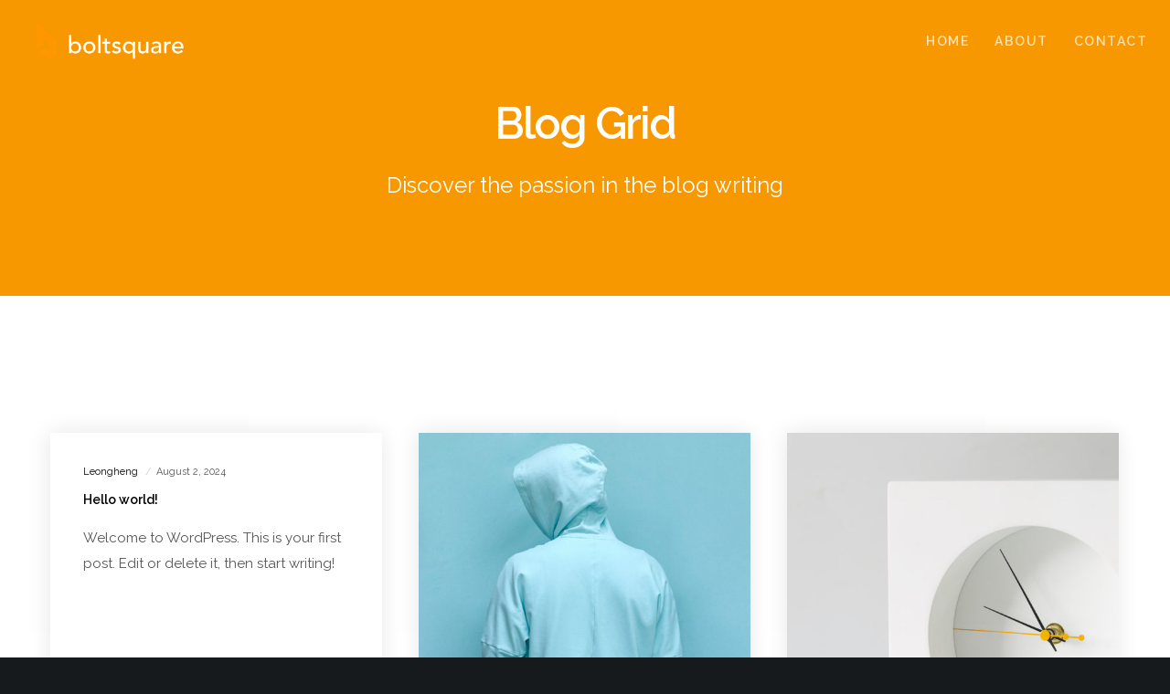

--- FILE ---
content_type: text/html; charset=utf-8
request_url: https://www.google.com/recaptcha/api2/anchor?ar=1&k=6Lev7EgqAAAAAHTtT8bUpq1glSSR8e8SCv6CVBjL&co=aHR0cHM6Ly9ib2x0c3F1YXJlLmNvbTo0NDM.&hl=en&v=N67nZn4AqZkNcbeMu4prBgzg&size=invisible&anchor-ms=20000&execute-ms=30000&cb=mnr1w8r0ni8v
body_size: 48580
content:
<!DOCTYPE HTML><html dir="ltr" lang="en"><head><meta http-equiv="Content-Type" content="text/html; charset=UTF-8">
<meta http-equiv="X-UA-Compatible" content="IE=edge">
<title>reCAPTCHA</title>
<style type="text/css">
/* cyrillic-ext */
@font-face {
  font-family: 'Roboto';
  font-style: normal;
  font-weight: 400;
  font-stretch: 100%;
  src: url(//fonts.gstatic.com/s/roboto/v48/KFO7CnqEu92Fr1ME7kSn66aGLdTylUAMa3GUBHMdazTgWw.woff2) format('woff2');
  unicode-range: U+0460-052F, U+1C80-1C8A, U+20B4, U+2DE0-2DFF, U+A640-A69F, U+FE2E-FE2F;
}
/* cyrillic */
@font-face {
  font-family: 'Roboto';
  font-style: normal;
  font-weight: 400;
  font-stretch: 100%;
  src: url(//fonts.gstatic.com/s/roboto/v48/KFO7CnqEu92Fr1ME7kSn66aGLdTylUAMa3iUBHMdazTgWw.woff2) format('woff2');
  unicode-range: U+0301, U+0400-045F, U+0490-0491, U+04B0-04B1, U+2116;
}
/* greek-ext */
@font-face {
  font-family: 'Roboto';
  font-style: normal;
  font-weight: 400;
  font-stretch: 100%;
  src: url(//fonts.gstatic.com/s/roboto/v48/KFO7CnqEu92Fr1ME7kSn66aGLdTylUAMa3CUBHMdazTgWw.woff2) format('woff2');
  unicode-range: U+1F00-1FFF;
}
/* greek */
@font-face {
  font-family: 'Roboto';
  font-style: normal;
  font-weight: 400;
  font-stretch: 100%;
  src: url(//fonts.gstatic.com/s/roboto/v48/KFO7CnqEu92Fr1ME7kSn66aGLdTylUAMa3-UBHMdazTgWw.woff2) format('woff2');
  unicode-range: U+0370-0377, U+037A-037F, U+0384-038A, U+038C, U+038E-03A1, U+03A3-03FF;
}
/* math */
@font-face {
  font-family: 'Roboto';
  font-style: normal;
  font-weight: 400;
  font-stretch: 100%;
  src: url(//fonts.gstatic.com/s/roboto/v48/KFO7CnqEu92Fr1ME7kSn66aGLdTylUAMawCUBHMdazTgWw.woff2) format('woff2');
  unicode-range: U+0302-0303, U+0305, U+0307-0308, U+0310, U+0312, U+0315, U+031A, U+0326-0327, U+032C, U+032F-0330, U+0332-0333, U+0338, U+033A, U+0346, U+034D, U+0391-03A1, U+03A3-03A9, U+03B1-03C9, U+03D1, U+03D5-03D6, U+03F0-03F1, U+03F4-03F5, U+2016-2017, U+2034-2038, U+203C, U+2040, U+2043, U+2047, U+2050, U+2057, U+205F, U+2070-2071, U+2074-208E, U+2090-209C, U+20D0-20DC, U+20E1, U+20E5-20EF, U+2100-2112, U+2114-2115, U+2117-2121, U+2123-214F, U+2190, U+2192, U+2194-21AE, U+21B0-21E5, U+21F1-21F2, U+21F4-2211, U+2213-2214, U+2216-22FF, U+2308-230B, U+2310, U+2319, U+231C-2321, U+2336-237A, U+237C, U+2395, U+239B-23B7, U+23D0, U+23DC-23E1, U+2474-2475, U+25AF, U+25B3, U+25B7, U+25BD, U+25C1, U+25CA, U+25CC, U+25FB, U+266D-266F, U+27C0-27FF, U+2900-2AFF, U+2B0E-2B11, U+2B30-2B4C, U+2BFE, U+3030, U+FF5B, U+FF5D, U+1D400-1D7FF, U+1EE00-1EEFF;
}
/* symbols */
@font-face {
  font-family: 'Roboto';
  font-style: normal;
  font-weight: 400;
  font-stretch: 100%;
  src: url(//fonts.gstatic.com/s/roboto/v48/KFO7CnqEu92Fr1ME7kSn66aGLdTylUAMaxKUBHMdazTgWw.woff2) format('woff2');
  unicode-range: U+0001-000C, U+000E-001F, U+007F-009F, U+20DD-20E0, U+20E2-20E4, U+2150-218F, U+2190, U+2192, U+2194-2199, U+21AF, U+21E6-21F0, U+21F3, U+2218-2219, U+2299, U+22C4-22C6, U+2300-243F, U+2440-244A, U+2460-24FF, U+25A0-27BF, U+2800-28FF, U+2921-2922, U+2981, U+29BF, U+29EB, U+2B00-2BFF, U+4DC0-4DFF, U+FFF9-FFFB, U+10140-1018E, U+10190-1019C, U+101A0, U+101D0-101FD, U+102E0-102FB, U+10E60-10E7E, U+1D2C0-1D2D3, U+1D2E0-1D37F, U+1F000-1F0FF, U+1F100-1F1AD, U+1F1E6-1F1FF, U+1F30D-1F30F, U+1F315, U+1F31C, U+1F31E, U+1F320-1F32C, U+1F336, U+1F378, U+1F37D, U+1F382, U+1F393-1F39F, U+1F3A7-1F3A8, U+1F3AC-1F3AF, U+1F3C2, U+1F3C4-1F3C6, U+1F3CA-1F3CE, U+1F3D4-1F3E0, U+1F3ED, U+1F3F1-1F3F3, U+1F3F5-1F3F7, U+1F408, U+1F415, U+1F41F, U+1F426, U+1F43F, U+1F441-1F442, U+1F444, U+1F446-1F449, U+1F44C-1F44E, U+1F453, U+1F46A, U+1F47D, U+1F4A3, U+1F4B0, U+1F4B3, U+1F4B9, U+1F4BB, U+1F4BF, U+1F4C8-1F4CB, U+1F4D6, U+1F4DA, U+1F4DF, U+1F4E3-1F4E6, U+1F4EA-1F4ED, U+1F4F7, U+1F4F9-1F4FB, U+1F4FD-1F4FE, U+1F503, U+1F507-1F50B, U+1F50D, U+1F512-1F513, U+1F53E-1F54A, U+1F54F-1F5FA, U+1F610, U+1F650-1F67F, U+1F687, U+1F68D, U+1F691, U+1F694, U+1F698, U+1F6AD, U+1F6B2, U+1F6B9-1F6BA, U+1F6BC, U+1F6C6-1F6CF, U+1F6D3-1F6D7, U+1F6E0-1F6EA, U+1F6F0-1F6F3, U+1F6F7-1F6FC, U+1F700-1F7FF, U+1F800-1F80B, U+1F810-1F847, U+1F850-1F859, U+1F860-1F887, U+1F890-1F8AD, U+1F8B0-1F8BB, U+1F8C0-1F8C1, U+1F900-1F90B, U+1F93B, U+1F946, U+1F984, U+1F996, U+1F9E9, U+1FA00-1FA6F, U+1FA70-1FA7C, U+1FA80-1FA89, U+1FA8F-1FAC6, U+1FACE-1FADC, U+1FADF-1FAE9, U+1FAF0-1FAF8, U+1FB00-1FBFF;
}
/* vietnamese */
@font-face {
  font-family: 'Roboto';
  font-style: normal;
  font-weight: 400;
  font-stretch: 100%;
  src: url(//fonts.gstatic.com/s/roboto/v48/KFO7CnqEu92Fr1ME7kSn66aGLdTylUAMa3OUBHMdazTgWw.woff2) format('woff2');
  unicode-range: U+0102-0103, U+0110-0111, U+0128-0129, U+0168-0169, U+01A0-01A1, U+01AF-01B0, U+0300-0301, U+0303-0304, U+0308-0309, U+0323, U+0329, U+1EA0-1EF9, U+20AB;
}
/* latin-ext */
@font-face {
  font-family: 'Roboto';
  font-style: normal;
  font-weight: 400;
  font-stretch: 100%;
  src: url(//fonts.gstatic.com/s/roboto/v48/KFO7CnqEu92Fr1ME7kSn66aGLdTylUAMa3KUBHMdazTgWw.woff2) format('woff2');
  unicode-range: U+0100-02BA, U+02BD-02C5, U+02C7-02CC, U+02CE-02D7, U+02DD-02FF, U+0304, U+0308, U+0329, U+1D00-1DBF, U+1E00-1E9F, U+1EF2-1EFF, U+2020, U+20A0-20AB, U+20AD-20C0, U+2113, U+2C60-2C7F, U+A720-A7FF;
}
/* latin */
@font-face {
  font-family: 'Roboto';
  font-style: normal;
  font-weight: 400;
  font-stretch: 100%;
  src: url(//fonts.gstatic.com/s/roboto/v48/KFO7CnqEu92Fr1ME7kSn66aGLdTylUAMa3yUBHMdazQ.woff2) format('woff2');
  unicode-range: U+0000-00FF, U+0131, U+0152-0153, U+02BB-02BC, U+02C6, U+02DA, U+02DC, U+0304, U+0308, U+0329, U+2000-206F, U+20AC, U+2122, U+2191, U+2193, U+2212, U+2215, U+FEFF, U+FFFD;
}
/* cyrillic-ext */
@font-face {
  font-family: 'Roboto';
  font-style: normal;
  font-weight: 500;
  font-stretch: 100%;
  src: url(//fonts.gstatic.com/s/roboto/v48/KFO7CnqEu92Fr1ME7kSn66aGLdTylUAMa3GUBHMdazTgWw.woff2) format('woff2');
  unicode-range: U+0460-052F, U+1C80-1C8A, U+20B4, U+2DE0-2DFF, U+A640-A69F, U+FE2E-FE2F;
}
/* cyrillic */
@font-face {
  font-family: 'Roboto';
  font-style: normal;
  font-weight: 500;
  font-stretch: 100%;
  src: url(//fonts.gstatic.com/s/roboto/v48/KFO7CnqEu92Fr1ME7kSn66aGLdTylUAMa3iUBHMdazTgWw.woff2) format('woff2');
  unicode-range: U+0301, U+0400-045F, U+0490-0491, U+04B0-04B1, U+2116;
}
/* greek-ext */
@font-face {
  font-family: 'Roboto';
  font-style: normal;
  font-weight: 500;
  font-stretch: 100%;
  src: url(//fonts.gstatic.com/s/roboto/v48/KFO7CnqEu92Fr1ME7kSn66aGLdTylUAMa3CUBHMdazTgWw.woff2) format('woff2');
  unicode-range: U+1F00-1FFF;
}
/* greek */
@font-face {
  font-family: 'Roboto';
  font-style: normal;
  font-weight: 500;
  font-stretch: 100%;
  src: url(//fonts.gstatic.com/s/roboto/v48/KFO7CnqEu92Fr1ME7kSn66aGLdTylUAMa3-UBHMdazTgWw.woff2) format('woff2');
  unicode-range: U+0370-0377, U+037A-037F, U+0384-038A, U+038C, U+038E-03A1, U+03A3-03FF;
}
/* math */
@font-face {
  font-family: 'Roboto';
  font-style: normal;
  font-weight: 500;
  font-stretch: 100%;
  src: url(//fonts.gstatic.com/s/roboto/v48/KFO7CnqEu92Fr1ME7kSn66aGLdTylUAMawCUBHMdazTgWw.woff2) format('woff2');
  unicode-range: U+0302-0303, U+0305, U+0307-0308, U+0310, U+0312, U+0315, U+031A, U+0326-0327, U+032C, U+032F-0330, U+0332-0333, U+0338, U+033A, U+0346, U+034D, U+0391-03A1, U+03A3-03A9, U+03B1-03C9, U+03D1, U+03D5-03D6, U+03F0-03F1, U+03F4-03F5, U+2016-2017, U+2034-2038, U+203C, U+2040, U+2043, U+2047, U+2050, U+2057, U+205F, U+2070-2071, U+2074-208E, U+2090-209C, U+20D0-20DC, U+20E1, U+20E5-20EF, U+2100-2112, U+2114-2115, U+2117-2121, U+2123-214F, U+2190, U+2192, U+2194-21AE, U+21B0-21E5, U+21F1-21F2, U+21F4-2211, U+2213-2214, U+2216-22FF, U+2308-230B, U+2310, U+2319, U+231C-2321, U+2336-237A, U+237C, U+2395, U+239B-23B7, U+23D0, U+23DC-23E1, U+2474-2475, U+25AF, U+25B3, U+25B7, U+25BD, U+25C1, U+25CA, U+25CC, U+25FB, U+266D-266F, U+27C0-27FF, U+2900-2AFF, U+2B0E-2B11, U+2B30-2B4C, U+2BFE, U+3030, U+FF5B, U+FF5D, U+1D400-1D7FF, U+1EE00-1EEFF;
}
/* symbols */
@font-face {
  font-family: 'Roboto';
  font-style: normal;
  font-weight: 500;
  font-stretch: 100%;
  src: url(//fonts.gstatic.com/s/roboto/v48/KFO7CnqEu92Fr1ME7kSn66aGLdTylUAMaxKUBHMdazTgWw.woff2) format('woff2');
  unicode-range: U+0001-000C, U+000E-001F, U+007F-009F, U+20DD-20E0, U+20E2-20E4, U+2150-218F, U+2190, U+2192, U+2194-2199, U+21AF, U+21E6-21F0, U+21F3, U+2218-2219, U+2299, U+22C4-22C6, U+2300-243F, U+2440-244A, U+2460-24FF, U+25A0-27BF, U+2800-28FF, U+2921-2922, U+2981, U+29BF, U+29EB, U+2B00-2BFF, U+4DC0-4DFF, U+FFF9-FFFB, U+10140-1018E, U+10190-1019C, U+101A0, U+101D0-101FD, U+102E0-102FB, U+10E60-10E7E, U+1D2C0-1D2D3, U+1D2E0-1D37F, U+1F000-1F0FF, U+1F100-1F1AD, U+1F1E6-1F1FF, U+1F30D-1F30F, U+1F315, U+1F31C, U+1F31E, U+1F320-1F32C, U+1F336, U+1F378, U+1F37D, U+1F382, U+1F393-1F39F, U+1F3A7-1F3A8, U+1F3AC-1F3AF, U+1F3C2, U+1F3C4-1F3C6, U+1F3CA-1F3CE, U+1F3D4-1F3E0, U+1F3ED, U+1F3F1-1F3F3, U+1F3F5-1F3F7, U+1F408, U+1F415, U+1F41F, U+1F426, U+1F43F, U+1F441-1F442, U+1F444, U+1F446-1F449, U+1F44C-1F44E, U+1F453, U+1F46A, U+1F47D, U+1F4A3, U+1F4B0, U+1F4B3, U+1F4B9, U+1F4BB, U+1F4BF, U+1F4C8-1F4CB, U+1F4D6, U+1F4DA, U+1F4DF, U+1F4E3-1F4E6, U+1F4EA-1F4ED, U+1F4F7, U+1F4F9-1F4FB, U+1F4FD-1F4FE, U+1F503, U+1F507-1F50B, U+1F50D, U+1F512-1F513, U+1F53E-1F54A, U+1F54F-1F5FA, U+1F610, U+1F650-1F67F, U+1F687, U+1F68D, U+1F691, U+1F694, U+1F698, U+1F6AD, U+1F6B2, U+1F6B9-1F6BA, U+1F6BC, U+1F6C6-1F6CF, U+1F6D3-1F6D7, U+1F6E0-1F6EA, U+1F6F0-1F6F3, U+1F6F7-1F6FC, U+1F700-1F7FF, U+1F800-1F80B, U+1F810-1F847, U+1F850-1F859, U+1F860-1F887, U+1F890-1F8AD, U+1F8B0-1F8BB, U+1F8C0-1F8C1, U+1F900-1F90B, U+1F93B, U+1F946, U+1F984, U+1F996, U+1F9E9, U+1FA00-1FA6F, U+1FA70-1FA7C, U+1FA80-1FA89, U+1FA8F-1FAC6, U+1FACE-1FADC, U+1FADF-1FAE9, U+1FAF0-1FAF8, U+1FB00-1FBFF;
}
/* vietnamese */
@font-face {
  font-family: 'Roboto';
  font-style: normal;
  font-weight: 500;
  font-stretch: 100%;
  src: url(//fonts.gstatic.com/s/roboto/v48/KFO7CnqEu92Fr1ME7kSn66aGLdTylUAMa3OUBHMdazTgWw.woff2) format('woff2');
  unicode-range: U+0102-0103, U+0110-0111, U+0128-0129, U+0168-0169, U+01A0-01A1, U+01AF-01B0, U+0300-0301, U+0303-0304, U+0308-0309, U+0323, U+0329, U+1EA0-1EF9, U+20AB;
}
/* latin-ext */
@font-face {
  font-family: 'Roboto';
  font-style: normal;
  font-weight: 500;
  font-stretch: 100%;
  src: url(//fonts.gstatic.com/s/roboto/v48/KFO7CnqEu92Fr1ME7kSn66aGLdTylUAMa3KUBHMdazTgWw.woff2) format('woff2');
  unicode-range: U+0100-02BA, U+02BD-02C5, U+02C7-02CC, U+02CE-02D7, U+02DD-02FF, U+0304, U+0308, U+0329, U+1D00-1DBF, U+1E00-1E9F, U+1EF2-1EFF, U+2020, U+20A0-20AB, U+20AD-20C0, U+2113, U+2C60-2C7F, U+A720-A7FF;
}
/* latin */
@font-face {
  font-family: 'Roboto';
  font-style: normal;
  font-weight: 500;
  font-stretch: 100%;
  src: url(//fonts.gstatic.com/s/roboto/v48/KFO7CnqEu92Fr1ME7kSn66aGLdTylUAMa3yUBHMdazQ.woff2) format('woff2');
  unicode-range: U+0000-00FF, U+0131, U+0152-0153, U+02BB-02BC, U+02C6, U+02DA, U+02DC, U+0304, U+0308, U+0329, U+2000-206F, U+20AC, U+2122, U+2191, U+2193, U+2212, U+2215, U+FEFF, U+FFFD;
}
/* cyrillic-ext */
@font-face {
  font-family: 'Roboto';
  font-style: normal;
  font-weight: 900;
  font-stretch: 100%;
  src: url(//fonts.gstatic.com/s/roboto/v48/KFO7CnqEu92Fr1ME7kSn66aGLdTylUAMa3GUBHMdazTgWw.woff2) format('woff2');
  unicode-range: U+0460-052F, U+1C80-1C8A, U+20B4, U+2DE0-2DFF, U+A640-A69F, U+FE2E-FE2F;
}
/* cyrillic */
@font-face {
  font-family: 'Roboto';
  font-style: normal;
  font-weight: 900;
  font-stretch: 100%;
  src: url(//fonts.gstatic.com/s/roboto/v48/KFO7CnqEu92Fr1ME7kSn66aGLdTylUAMa3iUBHMdazTgWw.woff2) format('woff2');
  unicode-range: U+0301, U+0400-045F, U+0490-0491, U+04B0-04B1, U+2116;
}
/* greek-ext */
@font-face {
  font-family: 'Roboto';
  font-style: normal;
  font-weight: 900;
  font-stretch: 100%;
  src: url(//fonts.gstatic.com/s/roboto/v48/KFO7CnqEu92Fr1ME7kSn66aGLdTylUAMa3CUBHMdazTgWw.woff2) format('woff2');
  unicode-range: U+1F00-1FFF;
}
/* greek */
@font-face {
  font-family: 'Roboto';
  font-style: normal;
  font-weight: 900;
  font-stretch: 100%;
  src: url(//fonts.gstatic.com/s/roboto/v48/KFO7CnqEu92Fr1ME7kSn66aGLdTylUAMa3-UBHMdazTgWw.woff2) format('woff2');
  unicode-range: U+0370-0377, U+037A-037F, U+0384-038A, U+038C, U+038E-03A1, U+03A3-03FF;
}
/* math */
@font-face {
  font-family: 'Roboto';
  font-style: normal;
  font-weight: 900;
  font-stretch: 100%;
  src: url(//fonts.gstatic.com/s/roboto/v48/KFO7CnqEu92Fr1ME7kSn66aGLdTylUAMawCUBHMdazTgWw.woff2) format('woff2');
  unicode-range: U+0302-0303, U+0305, U+0307-0308, U+0310, U+0312, U+0315, U+031A, U+0326-0327, U+032C, U+032F-0330, U+0332-0333, U+0338, U+033A, U+0346, U+034D, U+0391-03A1, U+03A3-03A9, U+03B1-03C9, U+03D1, U+03D5-03D6, U+03F0-03F1, U+03F4-03F5, U+2016-2017, U+2034-2038, U+203C, U+2040, U+2043, U+2047, U+2050, U+2057, U+205F, U+2070-2071, U+2074-208E, U+2090-209C, U+20D0-20DC, U+20E1, U+20E5-20EF, U+2100-2112, U+2114-2115, U+2117-2121, U+2123-214F, U+2190, U+2192, U+2194-21AE, U+21B0-21E5, U+21F1-21F2, U+21F4-2211, U+2213-2214, U+2216-22FF, U+2308-230B, U+2310, U+2319, U+231C-2321, U+2336-237A, U+237C, U+2395, U+239B-23B7, U+23D0, U+23DC-23E1, U+2474-2475, U+25AF, U+25B3, U+25B7, U+25BD, U+25C1, U+25CA, U+25CC, U+25FB, U+266D-266F, U+27C0-27FF, U+2900-2AFF, U+2B0E-2B11, U+2B30-2B4C, U+2BFE, U+3030, U+FF5B, U+FF5D, U+1D400-1D7FF, U+1EE00-1EEFF;
}
/* symbols */
@font-face {
  font-family: 'Roboto';
  font-style: normal;
  font-weight: 900;
  font-stretch: 100%;
  src: url(//fonts.gstatic.com/s/roboto/v48/KFO7CnqEu92Fr1ME7kSn66aGLdTylUAMaxKUBHMdazTgWw.woff2) format('woff2');
  unicode-range: U+0001-000C, U+000E-001F, U+007F-009F, U+20DD-20E0, U+20E2-20E4, U+2150-218F, U+2190, U+2192, U+2194-2199, U+21AF, U+21E6-21F0, U+21F3, U+2218-2219, U+2299, U+22C4-22C6, U+2300-243F, U+2440-244A, U+2460-24FF, U+25A0-27BF, U+2800-28FF, U+2921-2922, U+2981, U+29BF, U+29EB, U+2B00-2BFF, U+4DC0-4DFF, U+FFF9-FFFB, U+10140-1018E, U+10190-1019C, U+101A0, U+101D0-101FD, U+102E0-102FB, U+10E60-10E7E, U+1D2C0-1D2D3, U+1D2E0-1D37F, U+1F000-1F0FF, U+1F100-1F1AD, U+1F1E6-1F1FF, U+1F30D-1F30F, U+1F315, U+1F31C, U+1F31E, U+1F320-1F32C, U+1F336, U+1F378, U+1F37D, U+1F382, U+1F393-1F39F, U+1F3A7-1F3A8, U+1F3AC-1F3AF, U+1F3C2, U+1F3C4-1F3C6, U+1F3CA-1F3CE, U+1F3D4-1F3E0, U+1F3ED, U+1F3F1-1F3F3, U+1F3F5-1F3F7, U+1F408, U+1F415, U+1F41F, U+1F426, U+1F43F, U+1F441-1F442, U+1F444, U+1F446-1F449, U+1F44C-1F44E, U+1F453, U+1F46A, U+1F47D, U+1F4A3, U+1F4B0, U+1F4B3, U+1F4B9, U+1F4BB, U+1F4BF, U+1F4C8-1F4CB, U+1F4D6, U+1F4DA, U+1F4DF, U+1F4E3-1F4E6, U+1F4EA-1F4ED, U+1F4F7, U+1F4F9-1F4FB, U+1F4FD-1F4FE, U+1F503, U+1F507-1F50B, U+1F50D, U+1F512-1F513, U+1F53E-1F54A, U+1F54F-1F5FA, U+1F610, U+1F650-1F67F, U+1F687, U+1F68D, U+1F691, U+1F694, U+1F698, U+1F6AD, U+1F6B2, U+1F6B9-1F6BA, U+1F6BC, U+1F6C6-1F6CF, U+1F6D3-1F6D7, U+1F6E0-1F6EA, U+1F6F0-1F6F3, U+1F6F7-1F6FC, U+1F700-1F7FF, U+1F800-1F80B, U+1F810-1F847, U+1F850-1F859, U+1F860-1F887, U+1F890-1F8AD, U+1F8B0-1F8BB, U+1F8C0-1F8C1, U+1F900-1F90B, U+1F93B, U+1F946, U+1F984, U+1F996, U+1F9E9, U+1FA00-1FA6F, U+1FA70-1FA7C, U+1FA80-1FA89, U+1FA8F-1FAC6, U+1FACE-1FADC, U+1FADF-1FAE9, U+1FAF0-1FAF8, U+1FB00-1FBFF;
}
/* vietnamese */
@font-face {
  font-family: 'Roboto';
  font-style: normal;
  font-weight: 900;
  font-stretch: 100%;
  src: url(//fonts.gstatic.com/s/roboto/v48/KFO7CnqEu92Fr1ME7kSn66aGLdTylUAMa3OUBHMdazTgWw.woff2) format('woff2');
  unicode-range: U+0102-0103, U+0110-0111, U+0128-0129, U+0168-0169, U+01A0-01A1, U+01AF-01B0, U+0300-0301, U+0303-0304, U+0308-0309, U+0323, U+0329, U+1EA0-1EF9, U+20AB;
}
/* latin-ext */
@font-face {
  font-family: 'Roboto';
  font-style: normal;
  font-weight: 900;
  font-stretch: 100%;
  src: url(//fonts.gstatic.com/s/roboto/v48/KFO7CnqEu92Fr1ME7kSn66aGLdTylUAMa3KUBHMdazTgWw.woff2) format('woff2');
  unicode-range: U+0100-02BA, U+02BD-02C5, U+02C7-02CC, U+02CE-02D7, U+02DD-02FF, U+0304, U+0308, U+0329, U+1D00-1DBF, U+1E00-1E9F, U+1EF2-1EFF, U+2020, U+20A0-20AB, U+20AD-20C0, U+2113, U+2C60-2C7F, U+A720-A7FF;
}
/* latin */
@font-face {
  font-family: 'Roboto';
  font-style: normal;
  font-weight: 900;
  font-stretch: 100%;
  src: url(//fonts.gstatic.com/s/roboto/v48/KFO7CnqEu92Fr1ME7kSn66aGLdTylUAMa3yUBHMdazQ.woff2) format('woff2');
  unicode-range: U+0000-00FF, U+0131, U+0152-0153, U+02BB-02BC, U+02C6, U+02DA, U+02DC, U+0304, U+0308, U+0329, U+2000-206F, U+20AC, U+2122, U+2191, U+2193, U+2212, U+2215, U+FEFF, U+FFFD;
}

</style>
<link rel="stylesheet" type="text/css" href="https://www.gstatic.com/recaptcha/releases/N67nZn4AqZkNcbeMu4prBgzg/styles__ltr.css">
<script nonce="jNXlg0mE28Pf6dgAlofdwg" type="text/javascript">window['__recaptcha_api'] = 'https://www.google.com/recaptcha/api2/';</script>
<script type="text/javascript" src="https://www.gstatic.com/recaptcha/releases/N67nZn4AqZkNcbeMu4prBgzg/recaptcha__en.js" nonce="jNXlg0mE28Pf6dgAlofdwg">
      
    </script></head>
<body><div id="rc-anchor-alert" class="rc-anchor-alert"></div>
<input type="hidden" id="recaptcha-token" value="[base64]">
<script type="text/javascript" nonce="jNXlg0mE28Pf6dgAlofdwg">
      recaptcha.anchor.Main.init("[\x22ainput\x22,[\x22bgdata\x22,\x22\x22,\[base64]/[base64]/MjU1Ong/[base64]/[base64]/[base64]/[base64]/[base64]/[base64]/[base64]/[base64]/[base64]/[base64]/[base64]/[base64]/[base64]/[base64]/[base64]\\u003d\x22,\[base64]\\u003d\x22,\x22wqvDrMKYwpPDnsKDbykswqZ/P8OowqXDjsKaHsKuHsKGw4J1w5lFwqTDgEXCr8KTOX4WS0PDuWvCon4+Z0JtRnfDsD7Dv1zDsMOxRgY9cMKZwqfDn2vDiBHDgsK6wq7Cs8OnwqhXw59NO2rDtFHCmyDDsSzDmRnCi8O/AsKiWcKYw7bDtGkUZmDCqcObwpRuw6tmbyfCvyUvHQZxw4F/FyNFw4ouw4XDjsOJwod+SMKVwqtyDVxfXlTDrMKMFcOPRMOtYzV3wqB7E8KNTkVTwrgYw7Yfw7TDr8OqwqcyYD/DtMKQw4TDqylAH19cccKFGXfDoMKMwr5NYsKGXkEJGsOGaMOewo0cOHw5WsOWXnzDugTCmMKKw4/Ch8OndMOHwrIQw7fDhcK/BC/[base64]/CjR9LwqY2wr/[base64]/CpcKqHXFQCSMIc8OlDGvCtTR5Uhh0BzTDmzvCq8OnOlU5w45UIsORLcKuT8O3woJUwq/DulFXPhrCtDVhTTVtw7xLYxHCgsO1IETConNHwrYxMyAEw6fDpcOCw6fCqMOew51Pw5bCjghwwqHDj8O2w5XChMOBSTVZBMOgYRvCgcKdWsOTLifClAQuw6/CjMOqw57Dh8Kzw6gVcsOIGCHDqsOTw7E1w6XDkynDqsOPZcOTP8ONbMKcQUttw5JWC8O8F3HDmsOifiLCvl/DlS4/dsOOw6gCwpJTwp9Yw51iwpdiw6VeMFwtwoBLw6BqRVDDuMKIN8KWecK9BcKVQMO/WXjDtg0sw4xAWjPCgcOtJX0USsKhWSzCpsOcQcOSwrvDnsKfWAPDrcKxHhvCocKLw7DCjMOlwpIqZcKnw7BvFy3CvAfCkG/CpcONaMKcAMO3VGJiwo/CjSViwovChQBwCcOqw6QICkA6wojDqsOsKcKlKToIelTDiMOyw69Xw7bDtF7DnHPCsD3DlVprwqzDtMO9w5wXIsKow7LCn8Kyw7oaZcKcwrPCvMK0E8OETsOYw716BD5cwrnDo37DuMOUQsOnw4IFwoRAHcOlQ8O4woQWw64JcSjDiBNqw7vClCEbwqYwBX/Cs8Klw7nCjGvCgAJHS8OMdgrChcOuwpXCtMOIwoPCslZCOsK7wpEfRj3CpcO4wrA/[base64]/w7XCvcOXwpPDihVHCCfDgAcxw5ZCw55DbsKawrzCtcKKw7U5wpLCuCcGw53CjMKmwrTCqkMLwo0Dwq9TGcO6w6jCsT/CgnzChsOARMKiw4LDrsO9F8O+wqjCpMOXwpwyw7dUbVfDl8KlMjl8wqTDjcOLwqHDhMKuwoRbwoHChsODw7grw7/Cs8OjwpPDrcOoVjU/[base64]/[base64]/[base64]/w63DlMO2wodHwrLDs2ouF8K7YxdhGMOrUGBIw5kvwo16NcKeVMOZEsKFWsO4BcKsw7MjfG3DkcOTw7ZlQ8Kqwosvw7XCuXnCnMO7wpPCkcOvw7LCn8Ouw540woVTdcOcwrJhVSvDh8OvJ8KgwqMlwqXCgGPDk8KYw4DDvH/Ct8OMUko3w63Dokw9UwZ7XT1ydRpEw5rDp1tVWsK+R8OsK2MSYcKUwqHDnEFgKzHChSkZWD8MVk7DrmLCiw7CtiDDpsKgAcOpEsKFD8KWZ8KtR2wKEBx5Y8KhMXwbw4bCnsOrYcKnwpNww7MxwoXDhcOpw541wpPDp3/Cm8OxMMOnwr1+PRcrFBPCgxw+LRHDhAbClXskwqgKwpHDtDBNV8KASsKuRsOnw7jClU92NRjClcOvw4Ilw7M8wrXCicKAwr1hTgYSfcKXQsKkwodhw6tGwpcqRMOywqROwqpnwoYUw5XDoMONP8ORAA1tw4nChMKyGMOADTvChcOBwr7DgMKYwrkmWsK+wo7Cmi/CgcKvworDo8KrZMKUwpnDr8OEQ8O2w6jDscOHTMKZwpVsSsO3wo3Ci8K6JsOEJcOMWzXDl2FNw4tgw73DtMKAO8KWwrTCq3waw6fCusOzwrAVOW/ChcOMLcK9wqnCv3zChzc+wpcCw7MDw41DOB/ClFchwrTChMOWZsK8GE7Ck8OzwrwVw7fCvDJNwrYlDFfCgi7CmAZvw5wGwrYuwptAYljDj8K4w5A8VSFDU1dCRV1uY8OZfQE/w7V5w53CnMOZwpZINXR/w4MbLSBywrfDnMOoPBXCiFd0SsKRSXMqXsOGw5XDgcO5wqUDVMKRdFgeJcKiYcONwqQiSMKJawTCuMKPwpzDtMO9H8OVZjTDmcKCwqnCoX/DkcKrw6Bjw6pXwprCgMK/w4kXLhMATMOFw74Vw6/CrCcXwqwAZ8Olw7FCwog/[base64]/CtlsBbcOTHB41wqE7wr3DoG/Cr8OIwp54SsKYTiXDrijCt8KZWXTCo2/CqTUfXcOOdi4kYHjDi8OVwoU2w7cwf8OYw7bCtEXDvMO2w6gvwo/CslnDpD1kcDbChFxJSsKFFMKpBcKWXMOwHcO/FH/CvsKID8OxwpvDsMOgKMKLw5tuCG/Ck1/DlWLCtMO8w6xJAGTCsB3CvlBUwrh7w6sAw7FxbTZgwqsTbMO1w6pdwrJBRV/CksObw4DDi8OiwrslSQXCnDwtB8OiasO/w5URwp7CssOYKcOxw5HDrDzDlU3CpG7ClE7DtMKAIHfDhTJHY2DCvsOHwpPDoMKDwo3CtcOxwq7DkBFrXAJ2w5bDugd1FCkMZQY8YsOFw7HCqSU8w6jDhwlLwrJhZsKrBsO7wrXCs8OVcifDh8OgFhg8w4zDnMOsUTlEw6R5dsO/[base64]/Ct8KKa1rCgSvDtAvDkcOEwozCvcOBTsK0RsO6w4ErH8OqIMKCw6MIe3TDg0nDncK5w7HDhV1YG8KIw4AUZyIWXxEEw53Clw/CiEwgbVrDhHrCr8KFw5bDh8Oiw5vCtWpBw5vDjhvDicOGw57Dvldsw5ljAMOyw6bChxoqwrLDjMKmw6Rsw53DgkfDr0/DlHbCm8KFwqPDhiPDosKmVMO8awHDpsOHacKXFjxmUsKgIsONw4zDucKnV8Kzwq7DjcKtBcOdw6Rjw4vDkcKLwrNtF33Cq8OVw4VFdcOFfW/DscKnAQHCiCsFccKwOj3DrB46LMOWOsOsZcKMdU00AhoAw6DCjlcewqtOH8Kjw7LDjsOpwqpbwq87wqnCv8KeBsKYw7p6YljDocOoK8KGwpUVw4kiw6PDhMORwq1Pwr/DjMKbw51Pw4jDmsKwwpLCqsKYw79aaHTDiMOYIsOVw6DDn0ZJwqfDlHBcw5ECw4EwMsKxw6Iyw5lcw5zCkhhswrLCucOiMn7CrxcCEmUJw7NZLcKiRFc0w4JGw4TDp8OcNsKQYsODYxDDscKfSx/DtsK4AGQYGMKnw5vDgXXCkHI9IsOSTl/CtsOtfjM2c8OAw6fDvcOFE0hnwoLDqBbDn8KBwrnCvsO2w5dvwqzDqUUvw54Xw5tew4suXBDCg8Kjwrk+wodxNEEsw5RHEsOnwr/CjgREJ8KQCsKrCcOlw6fCjMO2L8KEAMKVw5nCuxvDunXCqx/CkcOnw7/Cj8K+YWjDmgw9dcOLwo3CqFN3Rj1BY2NqYcOHwotLNhELAm04w54ww4kowrVzCsKRw6MuBcOPwo4/w4DDk8O7HHw+MxrCrXlJw6DDrcKpM34swoV2L8Kdw6vColXDlgMBw7E0OcObNsKJBCzDjynDusO4wojDh8K9UQA6SkkDw7w8w4p4w6DDhsKEemvDpcKOw5lPGQVow4Zew47CssO/w5gSRMOJwrrDpGPDlgxUNcOKwohIKcKbR2jDrsKFwoJzworDlMK7aR/DkMOhwqcew5sCw6fCnW0EY8KGDx84QW7CssKYBjl9wrLDosKYGMOlw7nCsWU6WsKUcsKEw7fDj28NQlbCmj9JfcKfEMKyw6VUJh3CgcOBFjhMdAgqRCBLT8OyHV/CginDrGVywpPDqDIvw55MwqfDl33DrhcgAFjDo8OKAkLDknAfw6nDrTrDg8O/YcK4FSJDw7LDgGrCmlQawpPCr8OObMOnFMOUwq7Dj8OSZUNhDkzCs8KtJmjDrcKxHcOZXcKMYX7CllYrw5HDrQPCowfDjwAlw7rDr8KaworCm1kJa8KFw7Q+LQUxwpp3w7o2K8K4w6U1wqcYNH1RwpBAIMK4w7DDncORw44MNMOzw7HDncKDwq0JE2bCpcK1ZcOGdx/[base64]/SsKzNmjDrDweJsOsNMOOwpFXJMOhXMO6McKZw6MpXiAbczXChmHCohrCmXVJDX3DocOxwofDn8KDYw3ChCTDjsO7wqnCtHfDv8KRw40iJh3CmwpyclnDs8K5Z2V2w5/CnMKhSmpPT8Kya3TDkcKVSmbDusK8wq1GIGVVMsOQIsKNPjxFFmjDvlDCkiIQw6/DqMKhwrRBESrChFEMDMK8w6zCiR7CmSDCmsKJeMKDwqQ/IcO0IS1jwr9DOsOqdBV0woLColkwcTtew4vDghErwrwbwr4FdnEkaMKNw4Ndw4J3TsKFw6I6LsK7CMKHJVnDtsKHelBUw5nDnsK+IicYbgHDv8OMw6VVOjw9w7dOwqnDjsO/asO/w6EVwpHDiF/DksKIwp/DpsKjAMO8XsOwwpnCm8O+UcKzacO1wqHDmiHCu2zCvWwIG3bDtsKCw6rDsmXDrcOywrZTwrbCj24uw4vDnzA/[base64]/CjsOCwrdRw5jDtsKjTT5ewpXCp8Klw40Uf8OsUmM/w4M+SkDDj8OLwp4ZTMK8KhZfw6DCkCljZzF5B8OVw6XDvFtAwrwofcK2A8OgwpPDgGPCny3CmcO4DsOQTjvCl8OswqnCumUnwqB0w607BsKpwqM+eAvCm1M9WBN8VMOBwpnDtCMucGQKwrbCicKWUcKQwqrDoH3DmWrCgcOmwqNZTxpZw40aScKrasKAwo3Dm1w/IsKrwoV6MsO9woHDjEnDoCnChVQnKcOxw5BowrNywpREW1nCmsOtankLRMK5YT0uwqwWBSjDlcKswrA/[base64]/CmcKPwqzCh8O9MMOKacKDPcObw4HChWvDqklnwpLClGhhDxV6wpoIaEUnwofCkGbDjMKjK8O3WcOXf8Orwo/Ck8K8RsOTwqfCrsOsOcOHw4jDssK9KwHDiQ7Dg3fDjhV6cAgUwpTCsybCusORwrzCgcOAwoZaGcKUwp5NFyl/wrctw5tJwqLCh1oTwoDCtBkWQ8OIwpHCt8K5ZHbCiMOxJsOoX8KQCEZ7dUfDtMOrTsK4wosAw63CqjJTwrw/w5nDgMK8RycVTxtYw6DDkS/[base64]/CvDfDoTc0wq8AwobDhg/[base64]/[base64]/YSnDg8OjwpQMwpxTwrEFwrDCmsKLwoHDiVPCkxVpwqxuE8OGZVLDkcObNMOUIQDDjgc/[base64]/DuEfCuALDhBdCE8OHH8KOwoHDtGXCuyFxVz7Ck0Ejw64QwqpPw7DChlbDtsO7KwbDusOZwoRWPsKaw7XDsU7CkMKBwognw6F2YsKKL8O3BMK7ecKXHsOscFTDq3nCgsO1wr3DniDCtiBhw4UILHnDrMKrwqzCocO/dhfDgx/DhcKww5DDgmhaVMKywokKw5nDrCzDpMKpwqEUwr0fKmDDvz0OSSHDpsODU8K+OMK1wrHDphwDVcOLwoACw4jCsyk5VsKqwqwNw5DDlcKgw44BwqIEI1FHw5QRGjTCncKZwokNw4XDrDAmwpQtEBZSVAvChURiw6fDoMKYMsObPcOIdFnCgcO/w6nCs8KGw5Z8w5tgYB/[base64]/DtsOiMsKZM8O5wpNOBT12w7UdwqJNdxdWO2vChcO9NWjDvsOlwrbDqEjDq8K9wq7DtBUfUh8pw5PDksOuEXxCw75AFw8jAADDlwI5wqjCv8O1GmEPRHI8w6/CoxPCgEbCjcKdwo/DmwBEwoVDw5wEJMOuw4nDnWRCwr43JHhkw4AwIMOnPyLDoAQ5w5M6w7/CknFdNwoGwocHDsObAEZcasK1fsKyfENzw6PDncKRwq1zLknDkj7Cp2bDqkoEPh/[base64]/Dqy3ChVsmCWNTVMOLw53DjBldaMO8w5hewqrDuMOVw6dlwpNMAMOKSMK5Ig/CjcKhw4J6C8KWw51Cwr7ChjXDs8O0PUvCvFQTPhLDv8OiP8KXw5cdwoXDv8Odw77DhMKzGcO2w4QIw5XCuTTCjsORwozDlMK/wrNswrluOX1Qwq84KMOyNMOJwpYpw43Du8Owwr8eRQ3DnMKJw6nCj13DnMK7FcKIw67Dt8KvwpfDksO2w5vCnT8XOxo6XsOwMiPDjhDCuGMmZEUxbsOUw7vDgMKZfMKhw68QDsKbRsKkwr83w5cIYsKXw58jwoDCrGoVXnsSwpfCiS/DicO1ZCvCrMKuw6VqwpHDsjnCngcdw5RUDMKzwpoJwqsUFnXCqMKDw7sGwrjDkhvDmX8pRALDm8OIdFkkwqEEw7J/TSTCnTHDisOTw7F+wq3DgUImwroDwqp4EmjCqsK/wpgHwqcXwrxaw45/w41gwrEDaw8mwpnCngPDqMKIwpvDg0kGP8KVw5PClcKqLwk0MQzDlcKFbA/[base64]/DlBx+wqnDsRBqfC7CiXrCocOoWFoPw4/DksOpwqYYwojDiDnCgFzCoHjDjUEpJCvChsKkw6sIEMKAFQJ2w5g8w4oaw7rDnzQMIcOjw4rDo8KwwqbCu8K0OcK2LMOID8OldsKZFsKew5vCkMONYMKER0Buwq3ChMKUNMKIHsOcaD7CvxXCnsOqwrbDksO3Hg5cw7XDlsO5woVgwpHCqcOawo/DhcK3AEvDhFfDsjDDnFTCs8OxNSrDsCgORsOnwpkMI8OXbMOFw7kkw5PDlXHDnDUTw4rCo8KBw5MkVsKuPzMeJ8OpKWzCojLDrMO3RAUoXcKtRzsAwowcfkDChFocay3CmsOQw7dZFkzCsgnCgXLDlHUyw7V4woTDgsOdwoTDqcKcw5/[base64]/CgsOVcxZzP3o+w5/Cg8K2P8OyJjLCqsOaRQlaQ3oHw7g1esKywpDCg8O/wod8G8OUY2owwrXCrDx/VsOlwrDCpn13TjxMw63DgsOCBsO1w7HCtyZQN8K8GXnDg1fCikArw48MKcOzQMOcwrzCun3DonkeHsOZwoxgZMO/w6PCp8K3wqRYdj5Swp7ChsOwTDZlVj3ChzcRTcODLMKEBRkOw6zCphrCpMK9d8OIB8KyP8OZEcKhc8OKwr1xwrg8JgLDpAIYEEHDpDPDhiENwpIWJXJwfRFUNU3CnsOLasO5KMK0w7DDmBHCjgjDs8OgwofDq35kw6XCnMO5w6QIJMKcRsOCwq/[base64]/Dt8KYwqYTwrIYwp8pwojClwdmOMKZa29ELMKGwqZqMxApwqfCpSjDlBkLw5LCh2vDo17DpVUAw6Fmw7/Dm2AIIF7Ci0XCp8Kbw4k8w7NXFcKbw7DDuUDCosOKwolFworDlsO1w6PDhybDt8Kqw6UBZsOkczTCrsOEw5p1RjJ3w5gpZsOdwqbCnlfDhcORw7nCkDLCtsOUKFbDiUzCpzzDsTpDOsKLScKKZMKQbMK2woFhV8K3V0ljwqdSG8Kiw5LDlQoOGTsgfFk/w5LDocK9w6NvU8OpOEwbcx11XcKyOQlfJiJaFARMwqgQaMOfw5IDwrjCncOowqRHRS59OMKXw40lwqrDqMOgQMO8XsKkw7DChMKHOkUDwobCosK8DsKyUsKJwq3CsMO/w4JnaXQ9ccOqaCN+OUMmw6TCt8OrQEhpTiNIJMKQwqtOw7NSw6ExwqI4w6LCt0VpFcOgw4w4d8Kkwr3DvQoxw6XDiUvCscKJSl/[base64]/Dj8KndEXDsMOdwpTCnW/Ciw7DosKCAMKGw4N6wqvCrDJfIQNMw5TCjgjDoMKEw6bCkXYmwrkdw5lqMsOvwpTDmMKCFMKhwrVGw684w7BfQG9QBhXCig/DkhXDi8KgLcKXGwpOw6o5bcOrWTF3w5jDlcKUemTCiMKzOWgYU8ODRsKFBGHDhD4dw5p8by/[base64]/CpsKTdGh4fxrCm8K1RiTDu2RfPsO4EMKQbjUOwr3DisObwonCvGoERsOuw5/DncKjw6ENw5lPw6BowprDsMOAXMK/McOuw6Yew5ozBcKRMmg2w7PCgzMYw43CoDEcwqnDs3rCghMww63CtMOZwqV0OwvDnMOtwqdFFcO2QcK6w6wqJMOiEBMkeF/DjMK/[base64]/DtsKodcK0GcKCw5DDmiVUw4t2wrk2EsK0EA7Dk8K/w7rCvnHDi8KIwo3CuMOeFgoTw6LCl8K5wpbDkUt1w6dTc8Knw7p2EsKIwoNXwrYEXyFlJn3Djz5COGdPw61AwpzDtsK1wpDDmwhOwrZzwpU7B3sJwqfDk8OxWcOxX8KVdsKsRG0bwoomw5fDnlrDo3nCsnAbLMKZwr8rBsOlwqgkwqDDiRLDlWdfw5PDmcKWwo/DkcOnD8OAw5HDlcKFwpAvPMOpZh9Mw6HCr8OJwpnCvn0oFhksQcKVGVzDkMKvTiDCjsKRw4nCocOhw57DqcOnFMOVw7zDhsK5M8KTf8OUwpYjDVLCp0JPbMO7w6/DicKqasOkcMOSw5gUN2vCohDDrRNDEQ5yR35yOW42wq4fwqAzwqHCi8KZNMKRw4nCo3NtHGoiU8KMLw7DiMKFw5HDkMKJWnzCksO0BmjDqMKHKDDDmxNxwojChUIlwpLDmw9aAj3CnsOgTF4AbSVswrLCt2JCC3EPwod+a8OEwqcvCMK2woE4wpw/[base64]/CtWDChcOewqbCr3lCw7DCi03CtCTCiMOzfzrDtTZOw7TDmwATw4DDssKBw6XDhS3CtsOIwpR7w4XCm0fCgMKwERhnw73DrjjDucKkdsOQQsOBBk/CvXtNK8K2XsOMWxvCpMOhwpJwQG3CqUwVasKfw7PDpsKXAMO6G8OgKMO0w4HCsk/DmDDCucK3MsKJwqBgwoHDsTNiVWDDrhbDun5RUXNBwoDDikDCgMK0Mx3CpMK+PcKCVsK5Mm3DkMK9w6fDhMOsNGHCuVzCozISwofCmcOQw77DnsOjw79BTxzDoMKPwqZ3asOKw4PDlFDDgsOqwqnCkhV0RsKLwq09S8O7wpbCuFwqJk3DghVjw5PDsMOKw4o7cG/[base64]/[base64]/DkHbCjsKyw47ChgY0wqlGRsKiCsO5DsKURcKaRQ/DvcKKwrgYczjDlStaw7TCpix1w5p/RlwTw4ADw6Ibw5LClsK/[base64]/[base64]/[base64]/CiTDCmVcEPsObPh3DkWfDt0nDi8O8YMKma1/[base64]/[base64]/DhTDixbCqcO7DsKzwr5Uw5ceHsK2w4LDmWDCoRHCssOzIMO4YkzDtCE0CMOXMSs0w6bCrMKiXiHDkcONw4RIQXHDs8K/wqbCmMOywpt3QV3DihTDm8KYPDATJsO3Q8Onw5LDrMKrRXcvwq9aw7zCnsOsKMOpZsK8w7ErbBrCrmoFccKYw5dYw6jDmcOVYMKAwrrDlAJJcE7DosK5wqXCv2bDgsKifsOoF8KEWDfDiMKywojDr8Oow4HDqMKjFFHDp3U/wrASRsKHJMOceg3CrSoGX0FXwojCjBIbWi96csKIKcKCw7cbw4JEWMKABizDqWTDosK5ZW3DgE06I8KEw4XCpmrDlsO8wrlvVEbCu8K2woTDrX0Jw7jDrgHDncOmw4rCvhfDm1rCgsKhw5FzXMOTHcK3w6Y/[base64]/wqTCqwVCS8Oww5/ChsKvwpvCoRjCkMOBPXVLQMOpSMO5eiMxdcOyAlzCvcKpI1cGw4stIU0nwr7DmsO7w67Dk8OqeR15wq0Fw6s1w7rDnQ8hw4NdwqnChsKIQsOyw63DlwXCs8KDYjgUccOUw5nCm3BFQi3Di27DqjpCworDucKYagvCoB8xAsOtwq/DslXDrcOkwrJrwppoCW4vI1tww5rChsKIwq9JAWPDvj/[base64]/ClMOlHkl1wq12FSwjw4fDh04tw6Bew5peVMKkQ0U4wrFnHcOZw7YsFcKpwpDDsMOJwosPw63DkcOIXMKqw63DtcOUJcOPTMKQwocJwprDhwxmLlfDjjwoHhbDusK8wpbDssO/wq3CssOnwp7Ci39hw7/DhcKnw53DkgRVIcOyJykUfxrDmXbDrhbCt8O3dMK/fF8+DcOBw6FzC8KMIcONwpwVI8K5wrfDh8KDwrgKaW0SV1I9wrHDp1ECQsKmIWPDmcKWGk7DmQnDh8OdwqUuwqTDh8ODwodfb8KEw61awpbCuz3DtcOrwqgsTMOCbBTDmsKPZA1MwoFhA2nDrsK3w4nDkMOPwoYhKcK/MRV2w78Twot7w4HDrWMFAMKkw5PDtMOqw73CqMKXw4vDiTgJwq/Cs8KPwqljA8K/w5Z5w5nDvSbCqcK0wr/DtyQ5w5MewqHCmlHDq8KAwr5nacOlwqLDuMO5RgrCiAdiw67CtHJVdsOAwokQQU3DjcOOYkbDqcOIDcKJSsO4JsKoem/DvsOWw5/Cs8K0w7DDuB5hwrE7w4pHw4ctVcKQwoN0eEnCgcOLOmTCpQIpfSMwUCzDnsKLw5jCmsOxwqzCiHbCixVFESHCmSJbC8KRw5zDsMOlwpDDn8OUI8OsXQbChcK8w5wpw4R9SsORSMOYacKPw6lFUC1INsOcfcOEw7bDh1FANW/[base64]/DlMOfwow1H8OYwr7Drm8/w5U8wpnCisOvw4AewpVQMlrDjhZ+w6l8wrjDvsOaAW/CrH4ENmvCjsOBwr4uw5PCsgbDmMOpw5DDhcKnCkAtwoRCw7o8PcOZWsK8w6DDsMOtwp3ClsO4w6YaUn3CrV9kFnRiw4ldPMK9w5FFwrdQwq/CpcKuKMOlPzLChFjDgl/[base64]/DtzrDh8OMw7/Ct3sMMcK9CsOPHCnDugRxQ8K2bMK/wqfDoF4bRAXDjMK2wqXDqcKjwodBGS7DrDPCrWdbF1BtwqtWOMOXwrbDusKxw5vDgcOKw7XCmcOmF8K+wqhJH8K7Ez8gZX/Du8OFw7oqwqk8wo8SPMKywqLDjBEZwoUDYnl1w6tJwrVsH8KfYsOuw4/Cj8OPw5V4w4DCuMOewp/DnMO+HRnDkgLDphATbBxKGGHCmcOgcMOaXsKDDMO+H8OXZsK2CcKuw4nCmC8RUcKDTkUAw7XCszXDkcKqwpfCmhfDnTkfwpghwqzCsmQ+wr7CucOkwoTDoXrCgkTDu2DDg1QVw7DCnkFLNcKpBmnDicOkIsK1w7DCizIJW8KsCH3CpGfDohY5w5Bew6XCrz/Dq2bDslTCiFJUZMORBcKKDMOjXVrDr8O5wqRDw4HDmMOewpLCvcO2wo7CjMOtwr3CoMO/w4AgU3tdc17CosK4FWNLwqM/w4EswobChjTCnsOiBFPDtRHCnlvCn3A7YyrDmFJOWDIEwrcOw5YaYQPDj8Orw4bDsMOHNjN5w5d6EMOww55XwrtUVcOkw7bChRQcw6FKwrPDoRJywo1BwrfDthjDqWnCiMKMw47CrsKdGMO3wonDry8UwrNgwpB/[base64]/[base64]/DmcKlw7rCvn3CgMKDwpklw4UOwoowMcOpwp0Jw68/w7nDvlBYHcKrw4UGw7Uawq3CtlMJakvCk8KqCjYRw7DDs8Odw57CkizDmMK4Nj1fFB1xwqAywpnDtUzCjnB5woJjVm/CpMKrZ8OxXcKiwpXDgcKswq3CjC7Dm2YHw5nDh8K6wqVCV8K+Nk7CscKmUUPDmWtRw7Zfw6IpHy7Cgnl6w73Cu8K6wroQw6wkwqXDslpvXsKSw4AjwpwBwrE/axzCiUbDsCEaw7jChcK0w5nCpHoUwqZrOibCkRXDi8K5XMOZwrXDpx/[base64]/DkcOpwpnCvDDCnsK0wr/Cj27DhmfCmcO1w5XDgcKYGcOkFcKYw6NONMKOwpsvw63CrcKZb8OPwofDh1B/wr7DjC4Mw4RVw7/CiBNzwoHDrcOJw4BdOMKsVMOXcxrCkCMIf2EtHMOXfcK2w7YFfEDDjxDCi27DtsOrwpjDrgoZwrbDq3bCoALCgcK/EsK4XsKOwrTCv8ObU8Kcw4jCusO9NcK+w4NTwr11LsKxKcKTe8Ozw5FudF7CksOfw5jDg25vD27Co8O0f8OewqlcGMK4w4vDjMKFwprCtsOdwr7ChhfDocKAX8KbP8KNA8OzwqwUCsOXw6ciw5ZJw7I7dnfDksK/aMOyNBXDrMKiw7nCv1EfwqglcywJwojDim3CscKIwoxBwpF7PibCusOpfMKtTz5wEcOqw6rCqG/[base64]/[base64]/DlsKVwr7CrcOMLWQUETMQwrDCpMOHYVfDkBpRwrfCvm5Mw7DDj8OUTnPCrSHCgWzChnvCscKpfMKPwqEiX8KkT8Kqw5gWWMK6wrNLHsOgw4J6XxXDicOsJ8Kjw7ZTw4FjAcK2w5TCvMOeworDn8KnQj0uc2ZSw7EQdXHDpkZaw4fDgHgtbDjCmMKrEVI/HEzCr8Obw5c7wqHDs0TDl17DpxPChMOZWG0vHlUEFSkwbcKXw75nEAwtccOGRcO+IMOqw6UVTEgLbihUwpfCnsOEfVI2BSnDj8K/[base64]/E3A2Ig8Md8OawolFTiEsCW/CrsK+f8OSwqnDilLCvcKeRj3CkB/Cj29pc8OTw6BJw5LCmMKfwpxbw4t9w4gAOEgkN04uKVnCm8OlSsKzHHAwNcOWw74nZ8Oqw5o/[base64]/XMKww4R/XcOBGcOow7Igwo86P8OCwrlqdQhJfHp6w6YfPTLDhgNVwrvDjkLDlsK6VEzCqsOOwqzDpcO2w543wpBuYBYmCXt7AsK7w7o3QgsVw6ByB8K3woLDk8K1NzHDncKGw4djIAXClDwXwo4/wr17NMK/wrzChC8YZcOYw4h3wpzDjCTCncOwGcK7WcO4DlXDoz/CusOPw5TCvAczM8O0w6nCjcO0PCjDpMOrwr0owqrDusOqK8Oiw6bCmsKtwpjCrsOjw7rCtsODDMOcwqzDkipQYX/CvMK8wpfDjsO9NmUZHcKaJUlLwqV2w73DoMOWwqPDslbCq1Etw6N1KsKSAMOkRsKmwoo7w7XDpkkbw495w4rCuMKZw7Uew45lwqjDk8KiSmkBwrdub8KPR8OycsOAeTHDnyEeWsOzwqTCtcO7wpUEwqQHwqJNw5phwrc0X1/CjClHTirCuMKBwpIPYMOAwowww4fCsTDCgzVTw7XCnMOCwr14w5AUMcKPwo45UBB6b8OxCzDDqzvDpMONwpROw55xwo/CjwvCmTc4DVdDF8K8w5PDhMOWw74eTFVXw5NcDlXDnyoRbiM1w6Jqw7IKF8KDL8KTN0bCt8K7a8ORG8K0YXbDj1RvKjgqwrxSwpwIMl47Y10Bw5XCq8OWMsKQw5LDjsOVLMOzwrrCijoCeMKkw6QFwqF0dFfDun/ClcK0wqrClcKKwp7DvlJ0w6jDoW97w4AGWW83a8K5bMK8F8OswonCjsO7wr3Di8KtOEU+w5kfEcOLwrjCvioJQsOABsKge8Oew4nCuMOUw5/CrWUKecOvKsO+HzoHwqfCmsK1dsKMSMKveHgdw7fCkXQpIw46wovCnDTDiMKgw47Dh17Cg8OMARbDvcKjKsKRwoTCmnR9bMKNI8OFeMKVGMODw5jCgxXCmsKdZl0gwpl3C8OiPl8/GsKWA8O6w6jDp8KXwovCtMK+CMK4cxBaw6rCrsOZw6pFwpbDhjHCv8K+woDDtE7ChyLCt2Imw73DrEBOw73ChyrDt1B+wpHCq2HDocO8dV/DnsObwq1IKMKvfnloQcKOwrE+w7HDi8KMwpvDkg06K8Kmw6/DhMKPwod0wroyacKMfVTDuFXDksKNwrPCqcKXwpN9wpjDn3/ClgvCo8KMw7w4ZUFdSXDCqGvCpijDssK8wp7DnsKSJcOaYcO8wrc0AcKIw5BGw4h5wodPwrh/eMOyw4HCijTCv8KJcjYCAcKZwpTDlCZUwoFETsKUAMOHUijCglxwc0XDsAs8w7s4YMOtFcKNw63CqnjCmwnCp8KATcOuw7PCok/CrA/CtUXCgmkZHsKHw7jCsh0LwqZxw73CiUECWXU2HC4Bwp3DtjvDhcOeCkrCt8OYdhJ/[base64]/CgDfDmFZ/wodXKcKawrDDisOcwr0eQMO1w4fDmX/Cm3MMA2EYw71yKWDCrsO+w6ROMQV3cEYYwrhKw7Q8VcKrG2xAwr07w4A2Wz7Cv8O4wp9yw5LDh0BtSMK/Zn95ZcOnw5LDk8ORIsKEH8KjQMK6wq4GPG1cwqJzPkjCrRHDoMKnwrsVwr4SwosbPnbChsKIaxQfw4/Dh8ONwoclw4rDicONw7saQwQ2woAUw4/CqcK9KsOqwq5xMsKxw6pUIcOnw4VTbTTCm1zChifCmcKRcMKtw7/DlxF3w4kQw7A/wpBCw6oYw5p/wotTwrPCtz7ClzbChS3DmlRHwrVORsKow4BLKTxgBC8FwpFswqYDwrfCjktCScKlccK3RsO8w6zDhl9CF8OxwrzCncK8w4nDiMK4w5LDpHQEwpMjC1bClsKUw7d+CsKofDFawrdjRcOZwpPChEM5wqXCv03Dh8Oaw70TEG7DjcK/woVnXxXDj8KXDMOwCsKyw4UGwrJgMlfDt8OdLMOMIMOxPkrDtU86w7rDpcOZHW7CinjCkA9kw7PCvA0gIMKkEcOKwqXCtFBzw47DkH3DgzvDu03CqwnCtDbDosOOwqQ1CMOITFvDnW7CtMK8dMO7aVbCpWnCsX3Dsg7CgMOAJj5ywptaw7/DqMK8w6vDsT3CgsO6w6/CrsOIeCvCiDfDoMOsO8KDf8OQa8KZf8KLwrLDtMOew4hDXUTCvy7CgMOAT8ORwoLClcO6IHB/d8Ozw6BLUwIbwoN8JxfCh8OrD8K8wocWbcK6w6MpwonDmcKVw6HDksOcwr3Ct8KRTULCvSouwqjDjkfCgXrCh8KfGcOlw7ZLCsO5w6JkdsOPw6pyIn8Aw41Cwq3CkMKCw4rDtMODHhkuScKwwqnCvH3CjcKGRMKiw6zDkMO4w6/[base64]/DksODw7Qhwql5wq8/w6QTw4lXwrTDn8O9TsOIQ8OmdWwJworDjMKRw5bCtMO/wphWw4DCnMOlbyssDMK0DMOpOUsuwqLDm8KqKsOQXhAew63CuU/CsHEYDcKzUytvwo/CjcOBw4LDjkB5wr1WwrnDlnLCgXzCqcOuwoHDjjAZEcOiw7vClS/[base64]/[base64]/DnMOCwqEqVwZTwrslJHnCrUB3wpd4w7N4w7vCvXvDnMKMwoTDu0HDvVtfworDhMKYRsOpUkTDhsKEw4AVwpfCunIhW8KJOcKZwoIDw6wAwpw3RcKTUj8NwoHCu8Kiw6TCvGTDnsKfwqIFw7g9cWMrw6Q3DncAUMOFwprCngzCgcOrDsOZwol/wozDuTZEw6TDrsKww4EbA8O4HsKIw7hAw6bDt8KAP8O4FBIIw6A5wrXCqsK2NcKBw4XDmsKrwq3CnFUAZ8KDwpsvTRsywpHCvBPDvTrCgsKWTUrClDzClcK9KDpPVzIqUsKnwrVewpV/GA3DgWRJw7bCiXRgwpfDomjDn8ODY153wooIUXU4w4Z1NMKLccKSw4BHF8OGNHrCthRyKgbDlcOgVMKzTnoKTArDm8OLLVrClVnCll3DmH0kwp/Cp8OqJ8OXw4zChMKyw7LDlkZ9w5/DrBDCowzCoz0gw4Izw5TCucOWwqDDmsOEbsKKw7zDmcOrwp7Dulh0SkrCrMOFaMOkwoVaVGllw74JDRfDu8OGw5bChcOwaHzDgyPDjEXCsMOewow+FCHDuMODw51zw73Dtx0DccK6wrIxayXCsXdQwqrDoMOeAcKQFsKAw54ZEMOMw7/CsMOSw4REVMOLw4DDhQ5LQsKnwprDiWPCksKKCk1gJsKCH8Olw5ooH8KZwq8FZ1YEwq8zw5Ytw6/[base64]/DiX7DisK1CcOvw6l2fsK6H3jDvMKYw6vDrXAUGsO2wp7CoVzCn3JMF8KHdDDDosKsbkTChyrDn8KYP8OIwrJzMQ/CrSbCigdCw6zDuELDkMKxw7MCTDhTeF9eNCxQKsOow6R6I0bCksKWw47Cl8KQwrHDj0vDpsOcw7TDsMOiwq4/cHnCpDQKw47CjMOmVcO+wqfDqgDCtjpHw7NUw4ViS8O5w5TChsOAT2gyPDPCnj0Jw6vCocKtw553NGLDlEN/[base64]/DscO+wpM1wpUgwqrDtsKlF8O/wqjDi3U5QkjCiMKdw4xYw4dlwo80wr3DqyYeUAscLWVUSsOQJMOqc8KhwrzCn8KHOMOcw7tPw49dwq4vJj/CpE8VUQLCliTCs8KVw7DCpFhhZ8OUw7zCv8KDQ8OUw4vCpW5nw6bCnWEGw4NsYcKrEWLCj3FNBsOWPcKPCMKWw5M/wosnW8OOw4fCrMO9Zl3DpsKTw6TCvsKWw4BdwosFT0oZwo/Dp2QhGMKNVcKdesOcw7sFcz/ClQxQH2NBwojDlcKzw75BT8KVNilgfzAqTcKGSSooY8Kra8O3Fn9CT8Kzw7zCh8O1woLCksKAaxfDncO7wqfCgSwzw4VawozDikrCl0rDh8O1w6jCgHYNRyh/[base64]/DtMO3w73CjsOGCD/CsXnDn8OReMKjw7lRwoHCgsOlwphWwrMOPTxUw6/CnsObUMOqwpwbw5HDkWnClkjCo8O2w7bCvsOtP8Klw6ERwpDDqMKjw5JEwqHCuzPDohHDhFQ6wpLDkULCljBNfMKNSMKmw619wo7ChcOlcMKcVX1RSsOyw4TDrcOgw4/DvMKYw5HCi8KxHsKGUSbCiUDDlsOTwovCuMOiw5/Dm8KiJcOFw643fXZpI37DqcO6NsOUwqlfw7gDw4bDucKQw60PwpnDh8KDCsOpw55pw4giFMO8dg3CpHPCq3xHw7LCkMKJOQ3CsHwHGn3CncKNTMOVwphaw63DqcO4JCtbBsOHJXhVScO4TkrDvyxNw4rCrWswwqjCmgrCuiEawqIJwqTDusO8wq/Cmww8UMOVXsKJcxVaWmXCnhDCicKmwr/DkRtQw7/[base64]/CilUJwq1HwqHDsn0QwpcYw4PDisOhKz/[base64]/CgsKjJ3zDmMK1JznCoMKYOh0fDHJYOm1/IhLCojVLwrwcw7MtIMK/[base64]/DtsOzVzQYwq3CtCDCpMK7wqgsL8Kbw5TDu8KFBFzDr8K5S3PCsjgkwqnDrQIEw4B+w44kw49mw6jCm8OKP8Kdw5lKKjpgW8O8w6B1wo0MWRRHOhzDrg/[base64]/[base64]/[base64]/Ds24bw5rDv0fDun1xw51la1JfayMJw5NlYABtw5fDjQtwNMOYXcKZNg1Udj7DusK3wrpnw4bDsSQwwpLCtRBZPcK5ccOvS37CuHfDv8KdE8KjwpzDp8O+L8KXUcKXHy09w6Mmw6w\\u003d\x22],null,[\x22conf\x22,null,\x226Lev7EgqAAAAAHTtT8bUpq1glSSR8e8SCv6CVBjL\x22,0,null,null,null,1,[21,125,63,73,95,87,41,43,42,83,102,105,109,121],[7059694,431],0,null,null,null,null,0,null,0,null,700,1,null,0,\[base64]/76lBhn6iwkZoQoZnOKMAhnM8xEZ\x22,0,1,null,null,1,null,0,0,null,null,null,0],\x22https://boltsquare.com:443\x22,null,[3,1,1],null,null,null,1,3600,[\x22https://www.google.com/intl/en/policies/privacy/\x22,\x22https://www.google.com/intl/en/policies/terms/\x22],\x22SBaObYmSQNNYA/Mk9EYzvoTWA/2AU5Nshzax7uSPBJg\\u003d\x22,1,0,null,1,1769761623370,0,0,[54,155,30,102],null,[25,238,35,47],\x22RC--RabVEIUpDfC8Q\x22,null,null,null,null,null,\x220dAFcWeA7pQlMFCisWKifSk9h5azds-ZSw9aOMzBIeUIj6hWn_Rq_Ph1y0zKWS1PoIYZhWuvM4irjpKgyiwvgFVQTAP75oITjMKg\x22,1769844423395]");
    </script></body></html>

--- FILE ---
content_type: text/css
request_url: https://boltsquare.com/wp-content/themes/fildisi-child/style.css?ver=2.5.1
body_size: 54
content:
/*
 Theme Name:   Fildisi Child
 Theme URI:    https://themeforest.net/user/euthemians
 Description:  Fildisi Child Theme
 Version:      2.5.0
 Author:       Euthemians Team
 Author URI:   https://euthemians.com
 Template:     fildisi
*/